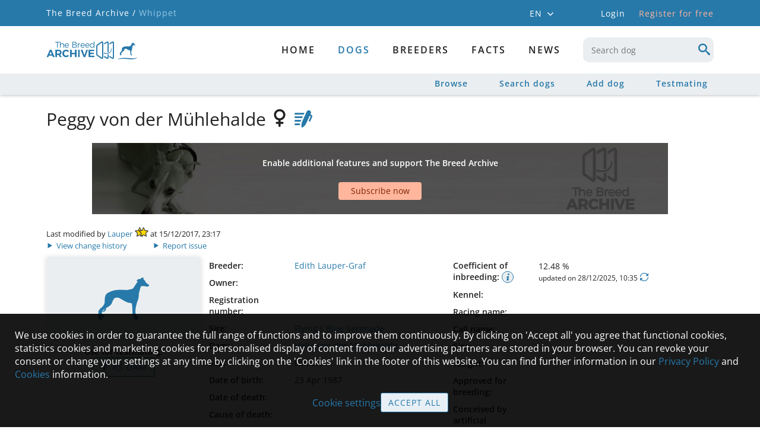

--- FILE ---
content_type: text/html; charset=utf-8
request_url: https://www.google.com/recaptcha/api2/aframe
body_size: 266
content:
<!DOCTYPE HTML><html><head><meta http-equiv="content-type" content="text/html; charset=UTF-8"></head><body><script nonce="3eu6f0O8wbkIXnAm9AIFcA">/** Anti-fraud and anti-abuse applications only. See google.com/recaptcha */ try{var clients={'sodar':'https://pagead2.googlesyndication.com/pagead/sodar?'};window.addEventListener("message",function(a){try{if(a.source===window.parent){var b=JSON.parse(a.data);var c=clients[b['id']];if(c){var d=document.createElement('img');d.src=c+b['params']+'&rc='+(localStorage.getItem("rc::a")?sessionStorage.getItem("rc::b"):"");window.document.body.appendChild(d);sessionStorage.setItem("rc::e",parseInt(sessionStorage.getItem("rc::e")||0)+1);localStorage.setItem("rc::h",'1769042558018');}}}catch(b){}});window.parent.postMessage("_grecaptcha_ready", "*");}catch(b){}</script></body></html>

--- FILE ---
content_type: text/css
request_url: https://whippet.breedarchive.com/static/css/theme.css?version=3.0.3
body_size: 7419
content:
/** START: JQuery UI widget styles **/
.ui-helper-hidden-accessible {display: none;}
.ui-helper-clearfix::before, .ui-helper-clearfix::after {
  border-collapse: collapse;
  content: "";
  display: table;
}
.ui-helper-clearfix {min-height: 0;}
.ui-helper-clearfix::after {clear: both;}

.standardDialog {
    z-index: 111;
    width: 100%;
    min-width: 320px;
    height: auto;
    position: relative;
}

.standardDialog .dialogContent {
    height: calc(100% - 180px);
    padding: 10px;
    overflow: auto;
    background-color: var(--primary-background-color);
}

.dialogContent.noPadding{
  padding: 0;
}

.dialogContainerActive {
    position: fixed;
    top: 0;
    left: 0;
    right: 0;
    bottom: 0;
    width: 100%;
    height: 100%;
    z-index: 115;
	background: rgba(0,0,0,0.7);
    display: flex;
    justify-content: center;
    align-items: center;
}

.standardDialog.midSizeDialog, .standardDialog.smallSizeDialog, .standardDialog.largeSizeDialog {
    max-height: 100%;
    overflow: auto;
}

.standardDialog.smallSizeDialog {max-width: 500px;}
.standardDialog.midSizeDialog {max-width: 700px;}
.standardDialog.largeSizeDialog {padding-bottom: 0;}

.standardDialog.fullSizeDialog {
    position: fixed;
    top: 0;
    left: 0;
    height: 100%;
    background-color: var(--primary-background-color);
    border-radius: 0;
}

.standardDialog.fullSizeDialog .dialogContent{
  height: calc(100% - 120px);
}

.standardDialog.noButtonPane .dialogContent{
  height: calc(100% - 65px);
}

.standardDialog.noButtonPane .dialogContent.noPadding{
  height: calc(100% - 45px);
}

.standardDialog .titleArea {
  font-size: 18px;
  font-weight: 600;
  color: var(--alternate-text-color);
  background-color: var(--maincolor);
  height: 25px;
  padding: 10px;
}

.standardDialog.errorDialog .titleArea {
    background-color: var(--error-background-color);
    color: var(--primary-text-color);
}

.standardDialog.errorDialog {
    background-color: var(--secondary-background-color);
}

.standardDialog.errorDialog .standardButton:hover {
    background-color: var(--secondary-background-color);
}

.standardDialog.infoOnlyDialog .titleArea {
    background-color: var(--white);
    color: var(--primary-text-color);
}

.standardDialog.infoOnlyDialog .dialogTitle {
    width: 100%;
    text-align: center;
}

.standardDialog.infoOnlyDialog .buttonBottom {
    justify-content: center;
}

.standardDialog ul li {
    list-style-type: disc;
}

/*fixed position for search input*/
#new_healthinfo_dialog .dialogSearch {left: 10px; top: 55px; position: absolute; width: 94%;}

.standardDialog .dialogTitle {
  width: calc(100% - 35px);
  overflow: hidden;
  text-overflow: ellipsis;
  white-space: nowrap;
}

.standardDialog .dialogClose {
  cursor: pointer;
  height: 25px;
  padding: 10px;
  position: absolute;
  right: 0;
  text-align: center;
  top: 0;
  width: 25px;
}

.ui-icon {
	background-repeat: no-repeat;
    text-indent: -99999px;
}
.ui-icon {height: 16px; width: 16px;}

.standardDialog .buttonPane  {
    padding: 10px;
    background-color: var(--primary-background-color);
}

.standardButton {
    background-color: var(--standardbutton-color);
    color: var(--standardbutton-text-color);
    border: 1px solid var(--standardbutton-text-color);
    text-transform: uppercase;
    display: inline-block;
    font-weight: normal;
    margin: 0;
    padding: 6px 12px;
    cursor: pointer;
    transition: all 0.4s ease;
    font-size: 14px;
    letter-spacing: 1px;
    border-radius: 3px;
    white-space: normal;
}

.standardButton:hover, .standardButton a:hover {
    color: var(--standardbutton-text-hover-color);
    background-color: var(--standardButton-hover-color);
}

.standardButton[disabled], .standardButton[disabled]:hover, .standardButton.disabled {
    background-color: var(--standardbutton-disabled-color);
    opacity: 1;
    color: var(--standardbutton-disabled-text-color);
    border-color: var(--standardbutton-disabled-text-color);
    cursor: not-allowed;
}


.button.alternative, .standardButton.alternative {
	background-color: var(--alternate-button-color);
	color: var(--alternate-button-text-color);
	box-sizing: border-box;
    border: none;
    padding: 7px 12px;
}

.button.alternative:hover, .standardButton.alternative:hover {
	background-color: var(--alternate-button-hover-color);
	color: var(--alternate-button-text-hover-color);
}

.standardButton.alternative[disabled], .button.alternative:disabled,
.standardButton.alternative[disabled]:hover, .button.alternative:disabled:hover, .button.alternative.disabled:hover,
.standardButton.alternative.disabled, .button.alternative:disabled,.button.alternative.disabled
{
    background-color: var(--alternate-button-disabled-color) !important;
    color: var(--alternate-button-disabled-text-color);
    cursor: not-allowed;
}


.descendantContainer .standardButton {
    padding: 10px 0;
    letter-spacing: 0;
    margin: 5px auto;
    width: 220px;
    text-align: center;
    display: block;
}

.standardButton.addAncestor {padding: 5px 20px; margin-top: 1px;}

.moreButton {
    width: 20px;
    height: 20px;
    padding: 0;
    display: flex;
    align-items: center;
    justify-content: center;
    border-radius: 50%;
    background-color: var(--standardbutton-color);
    color: var(--standardbutton-text-color);
    cursor: pointer;
    font-size: 10px;
}

.moreButton:after {
    font-family: 'tba';
    content: "\e90e";
}

.moreButton:hover {
    color: var(--standardbutton-text-hover-color);
}

/** Date picker **/
.ui-datepicker.ui-widget-content .ui-state-default {
  border: 1px solid #ccc;
  font-weight: 600;
}
.ui-datepicker .ui-datepicker-title {text-align: center;}
#ui-datepicker-div select {height: auto; width: auto;}
.ui-datepicker table thead {background-color: var(--maincolor); color: var(--alternate-text-color);}
.ui-datepicker th {text-align: center;}
.ui-datepicker td {padding: 1px;}
.ui-datepicker.ui-widget-content {border: 1px solid var(--maincolor); background-color: var(--secondary-background-color); border-radius: 3px; display: none; z-index: 100 !important;}
.ui-datepicker-header {background-color: var(--maincolor);}
.ui-datepicker .ui-datepicker-prev, .ui-datepicker .ui-datepicker-next {
  position: absolute;
  top: 2px;
  height: 30px;
  width: 30px;
  transition: all 0.3s ease;
  cursor: pointer;
}
.ui-datepicker .ui-datepicker-prev {left: 2px;}
.ui-datepicker .ui-datepicker-next {right: 2px;}
.ui-datepicker .ui-datepicker-prev-hover, .ui-datepicker .ui-datepicker-next-hover {background-color: var(--maincolor-variant); }
.ui-datepicker .ui-datepicker-prev span, .ui-datepicker .ui-datepicker-next span {
	display: block;
    left: 50%;
    margin-left: -8px;
    margin-top: -8px;
    position: absolute;
    top: 50%;
	background-size: 15px 15px;
}
.ui-datepicker-next .ui-icon {background-image: url("../images/icon_calendar_right.png"); }
.ui-datepicker-prev .ui-icon {background-image: url("../images/icon_calendar_left.png"); }
.ui-datepicker .ui-state-default.ui-state-active, .ui-datepicker .ui-state-default.ui-state-active.ui-state-hover,
.ui-datepicker .ui-state-default.ui-state-highlight, .ui-datepicker .ui-state-default.ui-state-highlight.ui-state-hover,
.ui-datepicker .ui-state-default.ui-state-hover {color: var(--maincolor); border: 1px solid var(--maincolor); background: var(--primary-background-color);}

.ui-datepicker td span, .ui-datepicker td a {
	display: block;
    padding: 12px;
    text-align: right;
}
/** END: overwrite JQuery UI widget styles **/